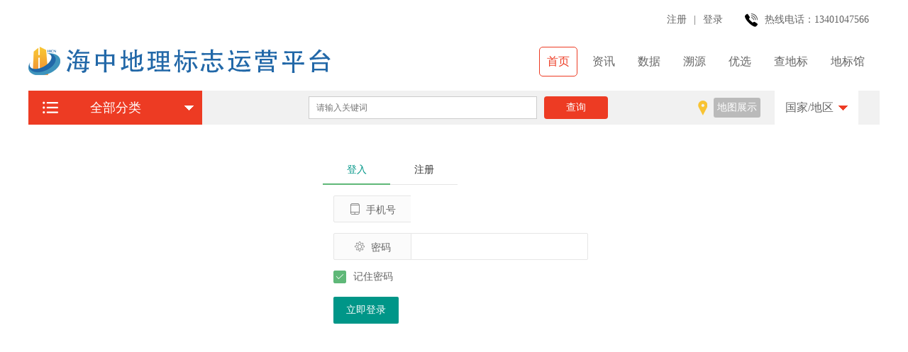

--- FILE ---
content_type: text/css
request_url: http://www.dlbzi.com/css/css-a33c7164745a190739db7a0f38f0f2f82059478e.css
body_size: 7743
content:
ul,ul li{ list-style:none; margin:0px; padding:0px; }
*{font-family:Microsoft Yahei;color:#656565; margin:0; padding:0;}
a{ text-decoration:none;}
a:hover{ text-decoration:none;}
img,input{ border:0px;}
input[type="submit"],input[type="reset"],input[type="button"],button,input[type="text"]{-webkit-appearance: none;border-radius:0px; outline:none; border:0px;}
select{ border:0px;background:none;border-radius:0px;}
i,em{ font-style:normal;}
.main,.header{ width:100%; max-width:1200px; margin:0 auto;}
.sdf{-webkit-transition:all .8s ease 0s;-moz-transition:all .8s ease 0s;transition:all .8s ease 0s;}
.sdf{-webkit-transform:scale(1.15);-moz-transform:scale(1.15);transform:scale(1.15);}
.all_menu .right_la p span a:hover,.fl_one .ul li p a:hover,.xq_three a.sel,.xq_four li:hover a h3,.xq_three a.sel,.fl_one .ul li p a.sel{ color:#ED3B23;}

/* header */
header{ float:left; width:100%; z-index:1000;}
.h_top{ float:left; width:100%; line-height:36px; text-align:right;}
.h_tell{ float:right; padding-left:28px; background:url(../static/images/bg_01.png) no-repeat left center; font-size:14px; margin-right:15px;}
.h_dl{ float:right; padding-right:25px;  font-size:14px;}
.h_dl a{ font-size:14px; color:#656565; margin:0px 6px;}
.h_dl a:hover{ color:#ED3B23;}
.h_bottom{ float:left; width:100%; /*background:url(../static/images/bg_02.png) no-repeat 460px center;*/}
.logo{ float:left; height:80px;}
.logo img{ float:left;}
.nav{ float:right; line-height:40px; padding:20px 0px; margin-right:10px; display:block}
.nav li{ float:left; padding-left:10px;}
.nav li a{ float:left; padding:0px 10px; color:#656565; font-size:16px;border:1px solid #fff;}
.nav li a.sel{ border:1px solid #ED3B23; color:#ED3B23; border-radius:5px;}

.btn_menu{ position:absolute; top:10px; right:10px; width:40px; height:30px; background:url(../static/images/menu.png) no-repeat center center #fff; border:1px solid #CECECE; border-radius:3px;z-index:200;transition: All 0.3s ease;-webkit-transition: All 0.3s ease;-moz-transition: All 0.3s ease; -o-transition: All 0.3s ease; display:none}
.close_menu{ background:url(../static/images/bg_03.png) no-repeat center center; background-size:14px;}

@media (max-width: 767px) {/* 手机 */
	header{ height:50px;}
	.header{ position:fixed; top:0px; width:100%; background:#fff;-moz-box-shadow:0px 2px 5px #E6E6E6; -webkit-box-shadow:0px 2px 5px #E6E6E6; box-shadow:0px 2px 5px #E6E6E6; left:0; height:50px; z-index:1000;}
	.h_bottom{ height:50px;}
	.h_top{ display:none;}
	.logo img{ float:left; height:50px; }
	.logo{margin-left:3%;}
	.h_bottom{ background:none;}
	.btn_menu{ display:block;}
	.nav{ position:absolute; top:51px; left:0px; padding:0; background:#fff; width:100%;-moz-box-shadow:0px 2px 5px #E6E6E6; -webkit-box-shadow:0px 2px 5px #E6E6E6; box-shadow:0px 2px 5px #E6E6E6; display:none;}
	.nav li{ padding:0px; width:100%; text-align:center;}
	.nav li a{ float:none; display:inline-block;}
	.nav li a.sel{ border:1px solid #fff;}
	
}



/* footer */
.footer{ float:left; width:100%; background:#2A5158; padding:20px 0px; text-align:center;}
.main{ position:relative; font-size:14px; color:#fff;}
.main .desc{opacity:0.7; color:#fff; line-height:40px; float:left; width:100%}
.main .top{ font-size:16px; opacity:1; color:#fff; float:left; width:100%; line-height:45px; }
.main .top a{ font-size:16px; color:#fff; margin:0px 10px; opacity:1}
.main .rr{ position:absolute; top:0px; right:50px;}
.main .rr img{ float:left; margin-left:20px; margin-top:20px;}
@media (max-width: 767px) {/* 手机 */
	.main .top{ font-size:14px; line-height:33px;}
	.main .top a{ font-size:14px; margin:0 2px;}
	.main .desc{ font-size:12px; line-height:22px;}
	.main .rr{ float:left; position:relative; width:100%; text-align:center; right:0; padding-top:10px;}
	.main .rr img{ margin:0px 5px; float:none; width:70px;}
}

/* 首页 shouYe*/
.sy_title{ float:left; margin-top:30px; line-height:130px; text-align:center; background:url(../static/images/bg_10.png) no-repeat center center; color:#333333; font-size:32px; width:100%; font-weight:bold}
.sy_one{ float:left; width:1180px; padding-left:20px;}
.sy_one li{ float:left; margin-bottom:25px; margin-left:20px; width:170px;}
.sy_one li .img{ float:left; width:100%; height:170px; margin-bottom:10px;}
.sy_one li i{ float:left; line-height:22px; background:#4193B8; color:#fff; padding:0px 8px; border-radius:4px; font-size:12px;}
.sy_one li span{ float:right; color:#333333; font-size:12px; max-width:60%; line-height:22px; height:22px; }
.sy_one li .i_yellow{ background:#F9C53E}
.sy_one li .i_red{ background:#ED3B23}
.sy_one li p{ float:left; width:100%}

.sy_two{ float:left; width:100%; text-align:center; padding:20px 0px 80px 0px;}
.sy_two a{ display:inline-block; width:170px; height:38px; background:#F9C53E; border-radius:40px; color:#fff; line-height:38px; font-size:14px;}
.sy_two a:hover{ background:#ED3B23}
.sy_three{ float:left; width:100%; background:#F5F5F5; margin-bottom:30px;}
.sy_three .ul{ float:left; width:1190px; padding-left:10px; padding-bottom:40px;}
.sy_three .ul li{ float:left; width:345px; height:250px; border:1px solid #C1C1C1; background:url(../static/images/bg_11.png) no-repeat left bottom; background-size:100% 100%; margin-bottom:30px; margin-left:30px;-moz-box-shadow:0px 3px 2px #B8B8B8; -webkit-box-shadow:0px 3px 2px #B8B8B8; box-shadow:0px 3px 2px #B8B8B8;text-align:center;}
.sy_three .ul li .img{ float:left; width:100%;  padding-top:40px; height:115px;}
.sy_three .ul li h1{ float:left; width:100%; font-size:24px; color:#333333; line-height:30px; letter-spacing:2px; font-weight:normal;}
.sy_three .ul li h3{ float:left; width:100%; font-weight:normal; font-size:12px; color:#656565; line-height:30px;}
@media (max-width: 767px) {/* 手机 */
.sy_one li span{ max-width:55%}
	.sy_title{ line-height:60px; font-size:20px; background-size:65%; margin:0;}
	.sy_one{ float:left; width:100%; padding:0;}
	.sy_one li{ float:left; width:45.5%; margin-left:3%}
	.sy_one li .img{ height:160px;}
	.sy_two{ padding:0px 0 30px 0;}
	.sy_two a{ width:130px;}
	.sy_three .ul{ float:left; width:100%; padding:0; padding-bottom:20px;}
	.sy_three .ul li{ width:42.5%; margin:0px; margin-left:5%; margin-bottom:20px; height:auto; padding-bottom:15px;}
	.sy_three .ul li .img{ padding-top:30px; height:90px;}
	.sy_three .ul li .img img{ width:80px;}
	.sy_three .ul li h1{ font-size:20px; line-height:26px;}
	.all_menu .right_la p i{ width:24%;}
	.all_menu .right_la p span{ width:76%;}
	.all_menu .right_la{ width:100%}
	.sy_one li i{ padding:0px 4px;}
}

/* 轮播 */
.lSSlideOuter {overflow: hidden;-webkit-touch-callout: none;-webkit-user-select: none;-khtml-user-select: none;-moz-user-select: none;-ms-user-select: none;user-select: none}
.lightSlider:before, .lightSlider:after {content: " ";display: table;}
.lightSlider {overflow: hidden;margin: 0;}
.lSSlideWrapper {max-width: 100%;overflow: hidden;position: relative;}
.lSSlideWrapper > .lightSlider:after {clear: both;}
.lSSlideWrapper .lSSlide {-webkit-transform: translate(0px, 0px);-ms-transform: translate(0px, 0px);transform: translate(0px, 0px);-webkit-transition: all 1s;-webkit-transition-property: -webkit-transform,height;-moz-transition-property: -moz-transform,height;transition-property: transform,height;-webkit-transition-duration: inherit !important;transition-duration: inherit !important;-webkit-transition-timing-function: inherit !important;transition-timing-function: inherit !important;}
.lSSlideWrapper .lSFade {position: relative;}
.lSSlideWrapper .lSFade > * {position: absolute !important;top: 0;left: 0;z-index: 9;margin-right: 0;width: 100%;}
.lSSlideWrapper.usingCss .lSFade > * {opacity: 0;-webkit-transition-delay: 0s;transition-delay: 0s;-webkit-transition-duration: inherit !important;transition-duration: inherit !important;-webkit-transition-property: opacity;transition-property: opacity;-webkit-transition-timing-function: inherit !important;transition-timing-function: inherit !important;}
.lSSlideWrapper .lSFade > *.active {z-index: 10;}
.lSSlideWrapper.usingCss .lSFade > *.active {opacity: 1;}
.lSSlideOuter .lSPager.lSpg {margin: 10px 0 0;padding: 0;text-align: center;}
.lSSlideOuter .lSPager.lSpg > li {cursor: pointer;display: inline-block;padding: 0 5px;}
.lSSlideOuter .lSPager.lSpg > li a {background-color: #222222;border-radius: 30px;display: inline-block;height: 8px;overflow: hidden;text-indent: -999em;width: 8px;position: relative;z-index: 99;-webkit-transition: all 0.5s linear 0s;transition: all 0.5s linear 0s;}
.lSSlideOuter .lSPager.lSpg > li:hover a, .lSSlideOuter .lSPager.lSpg > li.active a {background-color: #FF7523;}
.lSSlideOuter .media {opacity: 0.8;}
.lSSlideOuter .media.active {opacity: 1;}
.lSAction > a {width: 32px;display: block;top: 50%;height: 32px;cursor: pointer;position: absolute;z-index: 99;margin-top: -16px;-webkit-transition: opacity 0.35s linear 0s;transition: opacity 0.35s linear 0s;}
.lSAction > a:hover {opacity: 1;}
.lSAction > .lSPrev {background-position: 0 0;left: 10px;}
.lSAction > .lSNext {background-position: -32px 0;right: 10px;}
.lSAction > a.disabled {pointer-events: none;}
.cS-hidden {height: 1px;opacity: 0;filter: alpha(opacity=0);overflow: hidden;}
.lSSlideOuter.lSrtl {direction: rtl;}
.lSSlideOuter .lightSlider, .lSSlideOuter .lSPager {padding-left: 0;list-style: none outside none;}
.lSSlideOuter.lSrtl .lightSlider, .lSSlideOuter.lSrtl .lSPager {padding-right: 0;}
.lSSlideOuter .lightSlider > *,  .lSSlideOuter .lSGallery li {float: left;}
.lSSlideOuter.lSrtl .lightSlider > *,  .lSSlideOuter.lSrtl .lSGallery li {float: right !important;}

.lb_one{ float:right; width:930px; position:relative; z-index:1;}
.lb_one .lSSlideOuter .lSPager.lSpg{ float:left; width:100%; margin-top:-50px;}
.lb_one .lSSlideOuter .lSPager.lSpg li{ padding:0px 7px;}
.lb_one .lSSlideOuter .lSPager.lSpg > li a{ width:12px; height:12px;  background:none; border:2px solid #fff; border-radius:0;}
.lb_one .lSSlideOuter .lSPager.lSpg > li:hover a,.lb_one  .lSSlideOuter .lSPager.lSpg > li.active a{ background:#EE3B24; border:2px solid #EE3B24;}
.lb_one .lSAction{ float:right; width:80px; position:relative; margin-right:45px; margin-top:-50px;}
.lb_one .lSAction > a{ width:25px; height:45px;  text-align:center;}
.lb_one .lSAction > .lSNext{right:0; background:url(../static/images/right.png) no-repeat center center;}
.lb_one .lSAction > .lSPrev{left:0px;background:url(../static/images/left.png) no-repeat center center; }
.lb_one .item li{ text-align:center;}
.lb_one .item li img{ width:100%; height:560px;}

@media (max-width: 767px) {/* 手机 */
	.lb_one{ float:right; width:100%; position:relative; z-index:1;}
	.lb_one .item li img{ width:100%; height:auto;}
	.lb_one .lSSlideOuter .lSPager.lSpg{ float:left; width:100%; margin-top:-40px;}
	.lb_one .lSSlideOuter .lSPager.lSpg li{ padding:0px 5px;}
	.lb_one .lSSlideOuter .lSPager.lSpg > li a{ width:8px; height:8px; }
	.lb_one .lSAction{ position:absolute; width:100%; top:70%}
}

/* 分类 */
.fl_main{ float:left; width:100%; background:#FAFAFA;}
.wei{ float:left; width:1140px; color:#656565; font-size:12px; padding:0px 20px; line-height:32px; border-bottom:1px solid #CDCDCD; margin-bottom:20px;}
.fl_one{ float:left; width:1118px; border:1px solid #CECECE; background:#fff; margin-bottom:20px; padding:0 20px; margin-left:20px;}
.fl_one .top{ float:left; width:100%; line-height:60px; text-align:center; color:#333333; font-size:18px; font-weight:bold; border-bottom:1px solid #CECECE;}
.fl_one .ul{ float:left; width:100%; overflow:hidden;}
.fl_one .ul li{ float:left; margin-top:-1px; width:100%; padding:15px 0px; border-top:1px dashed #D9D9D9; line-height:30px;}
.fl_one .ul li span{ float:left; font-size:12px; color:#333333; width:70px;}
.fl_one .ul li p{ float:left; width:1040px;}
.fl_one .ul li p a{ float:left; margin-right:35px; color:#656565; font-size:12px;}
.type_main{ float:left; width:1158px; border:1px solid #CECECE; background:#fff; margin-bottom:20px; margin-left:20px; overflow:hidden;}
.type_main .sy_one{ padding-left:0;}
.div_type{ float:left; width:100%; margin:10px 0px; padding:10px 0px; text-align:center; background:url(../static/images/bg_12.png) no-repeat top center; border-bottom:1px solid #CECECE; margin-bottom:20px; padding-bottom:25px;}
.div_type span{ width:110px; height:40px; display:inline-block; background:#EFEFEF; text-align:center; line-height:40px; border-radius:5px; color:#333333; font-size:18px; margin:0px 40px; cursor:pointer;}
.div_type span.sel{ background:#ED3B23; color:#fff;}
.sy_one .left{ float:left; width:100%; position:relative;}
.sy_one .desc{ float:right; width:920px; line-height:24px; color:#333; font-size:12px; display:none;}
.zong_ul{ overflow:hidden; margin-top:-20px;}
.zong_ul li{ position:relative; width:94.5%; padding-top:20px; border-top:1px dashed #CCCCCC; margin-top:-1px;}
.zong_ul li .left{ width:170px;}
.zong_ul li .left .img{ margin:0;}
.zong_ul li p{ width:100%; padding:5px 0;background-color:rgba(255,255,255,0.7); bottom:0px; position:absolute; overflow:hidden; }
.zong_ul li .desc{ display:block;overflow: hidden;text-overflow: ellipsis;display: -webkit-box;-webkit-line-clamp: 7;-webkit-box-orient: vertical;}
@media (max-width: 767px) {/* 手机 */
	.wei{ width:97%; padding-right:0; padding-left:3%; margin-bottom:15px;}
	.fl_one{ margin-bottom:15px; width:85.5%; padding:0px 4%; margin-left:3%}
	.fl_one .ul li{ padding:10px 0px; line-height:26px;}
	.fl_one .ul li span{ width:22%}
	.fl_one .ul li p{ width:68%}
	.fl_one .ul li p a{ margin-right:15px;}
	.type_main{ width:93.5%; margin-left:3%; padding:0px;}
	.div_type{ padding-bottom:20px; background-size:1px 53px;}
	.div_type span{ width:100px; height:34px; line-height:34px; margin:0px 20px;}
	.zong_ul li .left{ width:50%}
	.zong_ul li .desc{ width:45%}
}

/* page */
.page{ float:left; text-align:right; width:98.5%; border-top:1px solid #E5E5E5; padding:20px 0; line-height:28px; padding-right:1.5%;}
.page a{ display:inline-block; min-width:38px; border:1px solid #E5E5E5; line-height:28px; text-align:center; color:#999999; font-size:13px; margin-right:5px;}
.page a.a{ padding:0px 10px;}
.page .sel{ background:#ED3B23; color:#fff; border:1px solid #ED3B23;}
@media (max-width: 767px) {/* 手机 */
	.page{ text-align:center; padding:15px 0px; width:100%}
	.page a{ min-width:30px; margin:5px 2px; line-height:24px; font-size:12px;}	
}

/* 标志 bz */
.bz_one{ float:left; width:100%; text-align:center; line-height:50px; padding:15px 0px; color:#ED3B23; font-size:24px; border-bottom:1px solid #CDCDCD;}
.bz_two{ float:left; width:96%; padding:25px 2%;}
.bz_two .left{ float:left; width:50%; border-right:1px solid #CFCFCF; line-height:26px; font-size:12px;}
.bz_two .left .img{ float:left; width:150px; height:150px; margin-right:25px;}
.bz_two .left p{ float:left;}
.bz_two .right{ float:right; width:47%;line-height:26px; font-size:12px;}
.bz_three{ float:left; width:96%; margin:0px 2%; padding:20px 0px; border-top:1px dashed #D1D1D1; padding-top:10px; position:relative;}
.bz_three .top{ margin-bottom:10px; float:left; width:auto; border-bottom:1px solid #ED3B21; line-height:34px;font-weight:bold; font-size:15px; color:#333}
.bz_three .bottom{ float:left; width:100%; line-height:24px; font-size:12px; color:#666;}
.bz_three .bottom .left{ float:left; width:50%; padding-left:3%; font-size:13px; line-height:26px;}
.bz_three .bottom .right{ float:left; width:40%; text-align:center;font-size:24px; color:#333333; padding-bottom:20px;}
.bz_three .div_tb{ float:left; width:100%; overflow:hidden; overflow-x:auto;}
.bz_three .a{ position:absolute; bottom:5px; right:0px; padding-left:20px; background:url(../static/images/bg_13.png) no-repeat left center;}
.bz_three .a span{ color:#656565; font-size:16px; padding-right:20px; background:url(../static/images/bg_09.png) no-repeat right center;}
.tb{ float:left; width:94%; margin-left:3%; border-left:1px solid #CDCDCD; border-top:1px solid #CDCDCD; background:#FDFDFD;}
.tb th,.tb td{ border-right:1px solid #CDCDCD; border-bottom:1px solid #CDCDCD;}
.tb th{ background:#F8F8F8; font-size:14px; line-height:20px; padding:5px;}
.tb td{ line-height:24px; padding:3px 5px; color:#656565; font-size:12px; text-align:center;}
.tb td.ll{ text-align:left; padding-left:10px;}
@media (max-width: 767px) {/* 手机 */
	.bz_one{ font-size:18px; line-height:30px; padding:10px 0;}
	.bz_two{ width:92%; padding:15px 4%;}
	.bz_two .left{ width:100%; border:0; line-height:22px;}
	.bz_two .left .img{ margin-right:3%; width:40%; height:130px;}
	.bz_two .left p{ width:55%;}
	.bz_two .right{ width:auto; padding-left:43%; float:left;line-height:22px;}
	.bz_three{ width:92%; padding-left:0; padding-right:0; margin-left:4%}
	.tb{ width:1000px;}
	.bz_three .div_tb{-webkit-overflow-scrolling: touch;scroll-behavior: smooth; padding-bottom:10px;}
	.bz_three .div_tb::-webkit-scrollbar {height: 3px;}
	.bz_three .div_tb::-webkit-scrollbar-track-piece  { height:3px; background-color: #F8F8F8; -webkit-border-radius: 10% 10%;}
	.bz_three .div_tb::-webkit-scrollbar-thumb        { -webkit-border-radius: 3px 3px; background-color: #ED3B21;}
	.bz_three .bottom .left{ width:90%;}
	.bz_three .bottom .right{ width:100%; font-size:18px; padding-top:20px;}
	.bz_three .bottom .right img{ width:50%;}
}

/* 详情 xq */
.xq_one{ float:left; width:96%; margin:25px 2%; font-size:12px; line-height:24px; border-bottom:1px dashed #C8C8C8; padding-bottom:25px; margin-bottom:0}
.xq_one .img{ float:left; width:15%; margin-right:20px;}
.xq_one .right{ float:left; width:83%; color:#333; font-size:12px; line-height:24px;}
.xq_two{ margin-top:0; line-height:80px; font-size:24px; background-size:340px;}
.xq_three{ float:left; width:96.5%; margin-left:20px; line-height:34px; background:#F3F3F3; border-bottom:2px solid #DDDDDD; color:#333333; font-size:14px; margin-bottom:20px;}
.xq_three a{ margin:0px 25px; color:#333333; font-size:14px;}

.xq_four{ float:left; width:100%;}
.xq_four li{ float:left; width:170px; margin-left:20px; margin-bottom:20px;}
.xq_four a{ float:left; width:100%;}
.xq_four li .img{ float:left; width:100%; height:170px;}
.xq_four li h3{ float:left; width:100%; line-height:18px; height:36px; overflow:hidden;text-overflow: ellipsis;display: -webkit-box;-webkit-line-clamp: 2;-webkit-box-orient: vertical; font-size:12px; color:#656565; font-weight:normal; margin:9px 0px;}
.xq_four li .price{ float:left; font-size:18px; line-height:26px; color:#ED3B23;}
.xq_four li .price i{color:#ED3B23; font-size:14px;}
.xq_four li .btn_gwc{ float:right; width:28px; height:26px; background:url(../static/images/bg_14.png) no-repeat center center;}

@media (max-width: 767px) {/* 手机 */
	.xq_one{ padding-bottom:15px;}
	.xq_one .img{ width:40%; margin-left:30%; margin-bottom:20px; margin-top:20px;}
	.xq_one .right{ width:94%; padding-left:3%; line-height:22px;}
	.xq_three a{ float:left; margin:0px; margin-left:20px; margin-right:20px;}
	.xq_two{ background-size:70%; font-size:18px; line-height:60px;}
	
	.xq_three{ width:100%; margin-left:0; margin-bottom:15px;}
	
	.xq_four li{ width:45.5%; margin-left:3%}
}

/* 数据地图 sj */
.sj_body{ background:#07105F;}
.sj_body .h_top{ background:#212A6D; color:#fff;}
.sj_body .h_tell{ color:#fff; background:url(../static/images/bg_15.png) no-repeat left center;}
.sj_body .h_dl{ color:#fff;}
.sj_body .h_dl a{ color:#fff;}
.sj_body .h_bottom{ background:none; position:relative; border-bottom:1px solid #A8A7B9;}
.sj_body .h_bottom .logo{ position:relative; z-index:10;}
.sj_body .header .name{ float:left; line-height:80px; color:#fff; font-size:24px; position:absolute; top:0px; left:0px; width:100%; text-align:center;}
.sj_one{ float:left; width:96%; padding-left:2%; line-height:55px;}
.sj_one select{ font-size:16px; background:none; color:#fff;-webkit-appearance: none; outline:none; padding-right:20px; background:url(../static/images/bg_16.png) no-repeat right center; margin-right:50px; height:55px; line-height:55px;}

/*
.sj_two{ position:relative;float:left; width:10%; margin-left:2%; background:#FFFFFF; height:505px;}
.sj_two .a_more{ cursor:pointer; position:absolute; bottom:10px; right:10px; font-size:12px;}
.sj_two .bt,.sj_four .bt{ float:left; padding:0px 6px; height:26px; background:#E7E7E7; text-align:center; line-height:26px; color:#656565; font-size:12px;}
.sj_two ul{ float:left; width:100%; padding-top:5px;}
.sj_two ul li{ float:left; width:100%; line-height:22px;}
.sj_two ul li a{ float:left; width:100%; color:#656565; font-size:12px;}
.sj_two ul li a i{ float:right; margin-right:10px;}
.sj_two ul li a span{ float:left; padding-left:10px;}
.sj_two ul li a:hover span,.sj_two ul li a:hover i,.sj_four ul li a:hover,.sj_two .a_more:hover{ color:#EE3B24;}
*/

.sj_two{ position:relative;float:left; width:10%; margin-left:2%; border: 1px solid #CCD0CF; height:505px;}
.sj_two .a_more{ cursor:pointer; position:absolute; bottom:10px; right:10px; font-size:12px;color:white;}
.sj_two .bt,.sj_four .bt{ float:left; padding:0px 6px; height:26px; background:#E7E7E7; text-align:center; line-height:26px; color:#656565; font-size:12px;}
.sj_two ul{ float:left; width:100%; padding-top:5px;background-color: #07105F;color:white;}
.sj_two ul li{ float:left; width:100%; line-height:22px;}
.sj_two ul li a{ float:left; width:100%; color:#656565; font-size:12px;}
.sj_two ul li a i{ float:right; margin-right:10px;color:white;}
.sj_two ul li a span{ float:left; padding-left:10px;color:white;}
.sj_two ul li a:hover span,.sj_two ul li a:hover i,.sj_four ul li a:hover,.sj_two .a_more:hover{ color:#EE3B24;}


.sj_left{ float:left; width:55%; margin-left:2%;}
.sj_three{ float:left; width:100%; height:330px; margin-bottom:20px;}
.sj_four{ float:left; width:31.4%; background:#fff; height:155px; overflow:hidden;}
.sj_four .bt{ margin-bottom:5px;}
.sj_four ul{ float:left; width:100%}
.sj_four ul li{ float:left; width:90%; padding-left:5%; line-height:22px;}
.sj_four ul li a{ color:#656565; font-size:12px; }
.sj_four2{ margin-left:3%;}
.sj_four3{ float:right;}
.sj_right{ float:right; width:29%}
.sj_five{ float:left; width:100%; margin-bottom:20px; border:1px solid #CCD0CF; position:relative;}
.sj_five .bt{float:left; width:60px; height:26px; background:#E7E7E7; text-align:center; line-height:26px; color:#656565; font-size:12px; position:absolute; top:0px; left:0;}
.sj_five .img{ float:left; width:100%; height:153px;}
.sj_footer{ float:left; width:100%; text-align:center; line-height:30px; color:#fff; font-size:14px; opacity:0.7; padding-bottom:30px;}

.sj_type{ float:left; height:55px; color:#fff; font-size:16px; line-height:54px; position:relative; min-width:130px; padding-right:20px;}
.sj_type .title{ float:left; line-height:55px; padding-left:10px;background:url(../static/images/bg_16.png) no-repeat right center; padding-right:35px; width:auto; color:#fff;}
.sj_type .bot_lb{ right:auto; left:0px; top:54px;}
.sj_type .title.curr{ background:#fff; color:#000; background:url(../static/images/bg_19.png) no-repeat right center #fff;}
.sj_type .bot_lb .top{ width:95%; padding-left:5%}
.sj_type .bot_lb .top li.sel{ color:#F7C333}

.all_gj .bot_lb{ left:-150px;}
.search_int{
	width: 380px;
	height: 40px;
	padding: 0 10px;
}
.search_btn{
	width: 100px;
	height: 40px;
	cursor:pointer;
}
@media (max-width: 767px) {/* 手机 */
	.sj_body .header{ background:#07105F; height:51px;-moz-box-shadow:none;-webkit-box-shadow:none;box-shadow:none; overflow:hidden;}
	.sj_body .h_top{ background:none;}
	.sj_body .header .name{ text-align:right; width:96%; font-size:16px; line-height:50px;}
	.sj_one{ width:97%; margin-left:3%; line-height:40px;}
	.sj_one select{ height:40px; line-height:40px; font-size:14px;}
	.sj_two{ float:left; width:94%; margin-left:3%; height:auto;}
	.sj_left{ float:left; width:100%; margin:0;}
	.sj_three{ width:94%; margin-left:3%; margin-top:10px;}
	.sj_four{ width:94%; margin-left:3%; margin-bottom:10px;}
	.sj_four3{ float:left;}
	.sj_right{ float:left; width:94%; margin-left:3%}
	.sj_five{ margin-bottom:10px; height:auto}
	.sj_five .img{ height:auto}
	.sj_footer{ padding-bottom:10px; font-size:12px;}
}

/* 通用  */
.tong{ float:left; width:100%;  background:#F1F1F1; line-height:48px;}
.all_menu{ float:left; width:245px; position:relative; background:url(../static/images/bg_05.png) no-repeat 20px center #ED3B23; text-align:center; z-index:100;}
.all_menu .p{ float:left; width:100%; line-height:48px; background:url(../static/images/bg_06.png) no-repeat right center; color:#fff; font-size:18px; position:relative; z-index:100;}
.all_menu .pp{ background:none;}
.all_menu .ul{ position:absolute; top:48px; left:0px; width:245px; background:#fff; z-index:1000;}
.all_menu .ul li{ float:left; width:245px; color:#333333; font-size:12px; text-align:left; background:url(../static/images/bg_07.png) no-repeat right 10px;}
.all_menu .ul li .a{ color:#333333; width:225px; padding-left:20px; line-height:35px; float:left;}
.all_menu .ul .li{background:url(../static/images/bg_07.png) no-repeat right 10px #F1F1F1;}
.all_menu .ul li:hover .a{ border:1px solid #EE3B24; border-right:0px; line-height:33px; padding-left:19px;}
.all_menu .ul li:hover .right_la{ display:block;}
.all_menu .right_la{ display:none; left:245px; width:775px;background-color:rgba(255,255,255,0.8); height:100%; position:absolute; top:0px;}
.all_menu .right_la p{ float:left; width:100%; line-height:24px; padding-top:5px;}
.all_menu .right_la p i{ float:left; text-align:right; width:120px; color:#000;}
.all_menu .right_la p span{ float:left; width:610px;}
.all_menu .right_la p span a{ color:#656565; float:left; margin-right:10px;}
.search{ float:left;height:32px; padding:8px 0; padding-left:150px; }
.search .txt{ float:left; width:310px; height:30px; padding-left:10px; border:1px solid #CCCCCC; font-size:12px;}
.search .btn{ float:left; width:90px; height:32px; background:#ED3B23; color:#fff; border-radius:4px; margin-left:10px; cursor:pointer;}
.div_dt{ float:right; padding-right:20px; padding-left:22px; background:url(../static/images/bg_08.png) no-repeat left center; height:48px;}
.div_dt a{ float:left; color:#656565; font-size:14px; background:#BABABA; color:#fff; height:28px; line-height:28px; margin-top:10px; padding:0px 5px; border-radius:3px;}

.all_guo{ float:right; position:relative; background:#fff; height:48px; line-height:48px; padding:0px 15px; margin-right:30px;}
.all_guo .gj{ background:url(../static/images/bg_17.png) no-repeat right center; padding-right:20px; color:#656565; font-size:16px; cursor:pointer;}
.all_guo .gj_sel{background:url(../static/images/bg_17-sel.png) no-repeat right center;}
.bot_lb{ display:none; z-index:5; position:absolute; top:48px; right:-30px; width:375px; border:1px solid #EDEDED; background:#fff; border-top:0;}
.bot_lb .top{ float:left; width:80%; padding-left:15%; position:relative; border-bottom:1px solid #EDEDED; padding-top:10px; line-height:30px; height:31px; position:relative;}
.bot_lb .top .close{ position:absolute; top:0px; right:0px; width:40px; height:45px; background:url(../static/images/bg_18.png) no-repeat center center; cursor:pointer;}
.bot_lb .top li{ font-size:13px; border:1px solid #EDEDED;padding:0px 18px; float:left; cursor:pointer; border-left:0; line-height:30px; border-bottom:0px; }
.bot_lb .top li.sel{ background:#fff; height:31px; border-bottom:0;}
.bot_lb .top li:nth-child(1){border-left:1px solid #EDEDED;}
.bot_lb .ul_lb{ float:left; width:100%; padding:10px 0;}
.bot_lb .ul_lb li{ float:left; width:25%; padding:5px 0px; line-height:20px; text-align:center;}
.bot_lb .ul_lb li a{ color:#656565; font-size:12px; display:inline-block; padding:0px 5px; border-radius:4px;}
.bot_lb .ul_lb li a.sel{ background:#F7C333; color:#fff;}

@media (max-width: 767px) {/* 手机 */
	.all_menu{ width:100%;}
	.all_menu .p{ line-height:44px;}
	.all_menu .ul{ top:44px; width:100%; display:none;}
	.all_menu .ul li{ position:relative; float:left; width:100%;}
	.all_menu .right_la{ position:relative; top:0px; left:0; z-index:100; background:#fff;}
	.all_menu .ul li:hover .a{ width:100%}
	.search{ padding-left:2%; width:45%}
	.search .txt{ padding-left:3%; width:67%}
	.search .btn{ width:26%; float:right; margin:0;}
	.div_dt{ padding-right:2%;padding-left:20px;}
	.div_dt a{ font-size:13px;}
	
	.bot_lb{ right:0px;}
	.all_guo{ margin-right:10px; padding:0px 12px;}
	.bot_lb{ width:320px;}
	.bot_lb .top{ width:80%; padding-left:20%;}
}
.type_menu .ul{ display:none;}
.type_menu:hover .ul{ display:block;}

.img_area{
	display: block;
	width: 170px;
	height: 170px;
}

--- FILE ---
content_type: text/css
request_url: http://www.dlbzi.com/css/index-b1a6ff5a6b5ce98aadd4c8e31a0c58d621041df1.css
body_size: 1107
content:
a.index-btn{
    border-style: solid;
    border-width: 1px;
    border-color: #00c1de;
    background-color: none;
    height: 800px;
    width: 200px;
}
.item {
    width: 100%;
    float: left;
    margin: 0 13px 13px 0;
    border: 1px solid #CCC;
    background-image: -webkit-linear-gradient(top, #FFF, #F9F9F9);
    position: static;
    border-radius: 5px;
}
.item:hover {
    box-shadow: 0 3px 8px 0 rgba(0,0,0,0.2);
}
.item-inner {
    #padding: 10px 15px 10px 8px;
    position: relative;
    _position: static;
    border-bottom: 1px solid gray;
    padding: 15px 15px 15px 15px;
    #margin-top:10px;
}
.item-hd{
    margin: 0;
    padding: 0;
}
.item-category {
    float: right;
}
.item-bd{
    margin: 0;
    padding: 0;
}
.item-desc {
    border-top: 1px dotted #DDD;
    margin-top: 8px;
    padding: 10px 0 5px 0;
    overflow: hidden;
    text-overflow: ellipsis;
    #white-space: nowrap;
    color: #777;
    font-size:12px;
}
.item-ft {
    margin-top:5px;
    text-align: right;
}
.item-link {
    float: left;
    margin-top: 3px;
    color: #999;
    overflow: hidden;
    text-overflow: ellipsis;
    white-space: nowrap;
}
a.item-btn {
    display: inline-block;
    position: relative;
    width: 80px;
    height: 20px;
    line-height: 20px;
    text-align: right;
    color: #393D49
}
a.item-btn:hover{
    color:#00c1de;
    text-decoration: underline;
}
.item h3 {
    font-size: 16px;
    font-weight: bold;
    margin: 0;
    line-height: 1.4;
    margin-bottom: 5px;
    height: 22px;
    overflow: hidden;
}
.item-icon {
    float: left;
    margin-right: 10px;
}
h3{
    color: #393D49;
}
.layui-btn+.layui-btn{
    margin-left: 0px;
}

.entry-more a:hover {
    background: #3e94a5;
}
.entry-more a {
    position: absolute;
    bottom: 10px;
    right: -1px;
    background: #0072bc;
    color: #fff;
    line-height: 30px;
    padding: 0 12px;
    display: block;
    border-radius: 2px 0 0 2px;
}

.thumbnail {
    position: relative;
    float: left;
    max-width: 150px;
    height: auto;
    clear: both;
    margin: 1px 20px 0 0;
    overflow: hidden;
    transition-duration: .5s;
}
.thumbnail img{
    -webkit-transition: -webkit-transform .3s linear;
    -moz-transition: -moz-transform .3s linear;
    -o-transition: -o-transform .3s linear;
    transition: transform .3s linear;
}
.thumbnail img {
    float: left;
    width: auto;
    height: auto;
    max-width: 100%;
    cursor:inherit
}
/*.thumbnail:hover img{
    transition: All 0.7s ease;
    -webkit-transform: scale(1.3);
    -moz-transform: scale(1.3);
    -ms-transform: scale(1.3);
    -o-transform: scale(1.3);
}*/
.thumbnail .cat a {
    color: #fff;
    line-height: 25px;
    padding: 0 2px;
}
.thumbnail .cat {
    position: absolute;
    top: 0;
    left: 0;
    filter: alpha(opacity=70);
    box-shadow: 0 1px 1px rgba(0, 0, 0, 0.1);
    background: 0 0 rgba(0, 150, 136, 0.54);
}

.title-l {
    position: absolute;
    background: rgba(0, 150, 136, 0.54);
    left: -1px;
    width: 5px;
    top:0;
    height: 110px;
    box-shadow: 0 1px 1px rgba(0, 0, 0, 0.1);
}